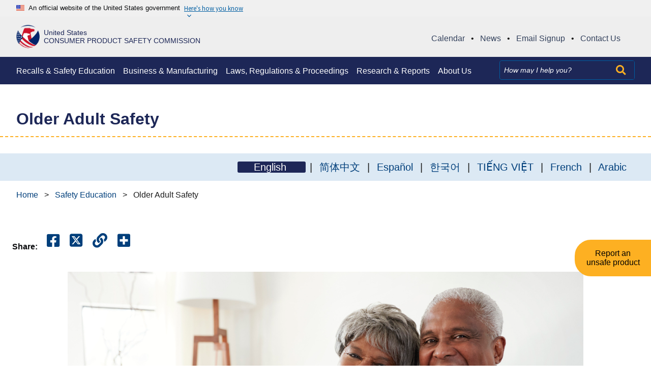

--- FILE ---
content_type: text/html; charset=UTF-8
request_url: https://www.cpsc.gov/Safety-Education/Safety-Education-Centers/Older-Adult-Safety
body_size: 15369
content:
<!DOCTYPE html>


<html lang="en" dir="ltr" prefix="content: http://purl.org/rss/1.0/modules/content/  dc: http://purl.org/dc/terms/  foaf: http://xmlns.com/foaf/0.1/  og: http://ogp.me/ns#  rdfs: http://www.w3.org/2000/01/rdf-schema#  schema: http://schema.org/  sioc: http://rdfs.org/sioc/ns#  sioct: http://rdfs.org/sioc/types#  skos: http://www.w3.org/2004/02/skos/core#  xsd: http://www.w3.org/2001/XMLSchema# ">
<head>
  <meta charset="utf-8" />
<script async src="https://www.googletagmanager.com/gtag/js?id=G-55LVJ78J3V"></script>
<script>window.dataLayer = window.dataLayer || [];function gtag(){dataLayer.push(arguments)};gtag("js", new Date());gtag("set", "developer_id.dMDhkMT", true);(function(w,d,s,l,i){w[l]=w[l]||[];w[l].push({'gtm.start':
new Date().getTime(),event:'gtm.js'});var f=d.getElementsByTagName(s)[0],
j=d.createElement(s),dl=l!='dataLayer'?'&l='+l:'';j.async=true;j.src=
'https://www.googletagmanager.com/gtm.js?id='+i+dl;f.parentNode.insertBefore(j,f);
})(window,document,'script','dataLayer','GTM-T559BS6V');gtag("config", "G-55LVJ78J3V", {"groups":"default","page_placeholder":"PLACEHOLDER_page_location","allow_ad_personalization_signals":false});gtag("config", "G-XM65T6P0GR", {"groups":"default","page_placeholder":"PLACEHOLDER_page_location","allow_ad_personalization_signals":false});</script>
<link rel="canonical" href="https://www.cpsc.gov/Safety-Education/Safety-Education-Centers/Older-Adult-Safety" />
<link rel="shortlink" href="https://www.cpsc.gov/node/45870" />
<link rel="image_src" href="https://www.cpsc.gov/s3fs-public/2022-10/Default_SocialLink_RingLogo.png" />
<meta property="og:site_name" content="U.S. Consumer Product Safety Commission" />
<meta property="og:type" content="article" />
<meta property="og:url" content="https://www.cpsc.gov/Safety-Education/Safety-Education-Centers/Older-Adult-Safety" />
<meta property="og:title" content="Older Adult Safety" />
<meta property="og:image" content="https://www.cpsc.gov/s3fs-public/2022-10/Default_SocialLink_RingLogo.png" />
<meta name="twitter:image" content="https://www.cpsc.gov/s3fs-public/2022-10/Default_SocialLink_RingLogo.png" />
<meta name="Generator" content="Drupal 10 (https://www.drupal.org)" />
<meta name="MobileOptimized" content="width" />
<meta name="HandheldFriendly" content="true" />
<meta name="viewport" content="width=device-width, initial-scale=1.0" />
<link rel="icon" href="/s3fs-public/favicon_cpsc.ico" type="image/vnd.microsoft.icon" />
<link rel="alternate" hreflang="zh-hans" href="https://www.cpsc.gov/zh-CN/Safety-Education/Safety-Education-Centers/%E8%80%81%E4%BA%BA%E5%AE%89%E5%85%A8%E4%BF%A1%E6%81%AF%E4%B8%AD%E5%BF%83" />
<link rel="alternate" hreflang="en" href="https://www.cpsc.gov/Safety-Education/Safety-Education-Centers/Older-Adult-Safety" />
<link rel="alternate" hreflang="es" href="https://www.cpsc.gov/es/Safety-Education/Safety-Education-Centers/Older-Adult-Safety" />
<link rel="alternate" hreflang="ko" href="https://www.cpsc.gov/ko/Safety-Education/Safety-Education-Centers/%EB%85%B8%EC%9D%B8-%EC%95%88%EC%A0%84-%EC%A0%95%EB%B3%B4-%EC%84%BC%ED%84%B0" />
<link rel="alternate" hreflang="vi" href="https://www.cpsc.gov/vi-VN/Safety-Education/Safety-Education-Centers/Trung-t%C3%A2m-th%C3%B4ng-tin-v%E1%BB%81-an-to%C3%A0n-cho-ng%C6%B0%E1%BB%9Di-cao-tu%E1%BB%95i" />
<link rel="alternate" hreflang="fr" href="https://www.cpsc.gov/fr/Safety-Education/Safety-Education-Centers/Centre-d%E2%80%99information-pour-la-s%C3%A9curit%C3%A9-des-seniors" />
<link rel="alternate" hreflang="ar" href="https://www.cpsc.gov/ar/Safety-Education/Safety-Education-Centers/%D9%85%D8%B1%D9%83%D8%B2-%D9%85%D8%B9%D9%84%D9%88%D9%85%D8%A7%D8%AA-%D8%A7%D9%84%D8%B3%D9%84%D8%A7%D9%85%D8%A9-%D9%84%D9%83%D8%A8%D8%A7%D8%B1-%D8%A7%D9%84%D8%B3%D9%86" />
<script>window.a2a_config=window.a2a_config||{};a2a_config.callbacks=[];a2a_config.overlays=[];a2a_config.templates={};</script>

  <title>Older Adult Safety | CPSC.gov</title>
  <link rel="stylesheet" media="all" href="/core/modules/system/css/components/align.module.css?t96abe" />
<link rel="stylesheet" media="all" href="/core/modules/system/css/components/fieldgroup.module.css?t96abe" />
<link rel="stylesheet" media="all" href="/core/modules/system/css/components/container-inline.module.css?t96abe" />
<link rel="stylesheet" media="all" href="/core/modules/system/css/components/clearfix.module.css?t96abe" />
<link rel="stylesheet" media="all" href="/core/modules/system/css/components/details.module.css?t96abe" />
<link rel="stylesheet" media="all" href="/core/modules/system/css/components/hidden.module.css?t96abe" />
<link rel="stylesheet" media="all" href="/core/modules/system/css/components/item-list.module.css?t96abe" />
<link rel="stylesheet" media="all" href="/core/modules/system/css/components/js.module.css?t96abe" />
<link rel="stylesheet" media="all" href="/core/modules/system/css/components/nowrap.module.css?t96abe" />
<link rel="stylesheet" media="all" href="/core/modules/system/css/components/position-container.module.css?t96abe" />
<link rel="stylesheet" media="all" href="/core/modules/system/css/components/reset-appearance.module.css?t96abe" />
<link rel="stylesheet" media="all" href="/core/modules/system/css/components/resize.module.css?t96abe" />
<link rel="stylesheet" media="all" href="/core/modules/system/css/components/system-status-counter.css?t96abe" />
<link rel="stylesheet" media="all" href="/core/modules/system/css/components/system-status-report-counters.css?t96abe" />
<link rel="stylesheet" media="all" href="/core/modules/system/css/components/system-status-report-general-info.css?t96abe" />
<link rel="stylesheet" media="all" href="/core/modules/system/css/components/tablesort.module.css?t96abe" />
<link rel="stylesheet" media="all" href="/modules/contrib/jquery_ui/assets/vendor/jquery.ui/themes/base/core.css?t96abe" />
<link rel="stylesheet" media="all" href="/modules/contrib/jquery_ui/assets/vendor/jquery.ui/themes/base/controlgroup.css?t96abe" />
<link rel="stylesheet" media="all" href="/modules/contrib/jquery_ui/assets/vendor/jquery.ui/themes/base/checkboxradio.css?t96abe" />
<link rel="stylesheet" media="all" href="/modules/contrib/jquery_ui/assets/vendor/jquery.ui/themes/base/button.css?t96abe" />
<link rel="stylesheet" media="all" href="/modules/contrib/jquery_ui/assets/vendor/jquery.ui/themes/base/draggable.css?t96abe" />
<link rel="stylesheet" media="all" href="/modules/contrib/jquery_ui/assets/vendor/jquery.ui/themes/base/resizable.css?t96abe" />
<link rel="stylesheet" media="all" href="/modules/contrib/jquery_ui/assets/vendor/jquery.ui/themes/base/dialog.css?t96abe" />
<link rel="stylesheet" media="all" href="/core/modules/views/css/views.module.css?t96abe" />
<link rel="stylesheet" media="all" href="/modules/contrib/addtoany/css/addtoany.css?t96abe" />
<link rel="stylesheet" media="all" href="/modules/contrib/back_to_top/css/back_to_top.css?t96abe" />
<link rel="stylesheet" media="all" href="/sites/default/libraries/fontawesome/css/all.min.css?t96abe" />
<link rel="stylesheet" media="all" href="/sites/default/libraries/fontawesome/css/v4-shims.min.css?t96abe" />
<link rel="stylesheet" media="all" href="/modules/contrib/jquery_ui/assets/vendor/jquery.ui/themes/base/theme.css?t96abe" />
<link rel="stylesheet" media="all" href="/modules/contrib/paragraphs/css/paragraphs.unpublished.css?t96abe" />
<link rel="stylesheet" media="all" href="https://cdn.jsdelivr.net/npm/@uswds/uswds@3.4.1/dist/css/uswds.min.css" />
<link rel="stylesheet" media="all" href="/sites/default/themes/cpsc/assets/css/style.css?t96abe" />
<link rel="stylesheet" media="all" href="/sites/default/themes/cpsc/assets/css/video-js.8.23.4.css?t96abe" />

  
</head>
<body class="page-node-type-safety-education-center">
<!-- Google Tag Manager (noscript) -->
<noscript><iframe src="https://www.googletagmanager.com/ns.html?id=GTM-T559BS6V"
height="0" width="0" style="display:none;visibility:hidden"></iframe></noscript>
<!-- End Google Tag Manager (noscript) -->
<a href="#main-content" tabindex="0" class="skip-to-content-link">
  Skip to main content
</a>

  <div class="dialog-off-canvas-main-canvas" data-off-canvas-main-canvas>
    <section id="usa-banner-gov-top" class="usa-banner" aria-label="Official website of the United States government">
  <div class="grid-container">
  <div class="usa-banner">
    <div class="usa-accordion">
      <header class="usa-banner__header">
        <div class="usa-banner__inner">
          <div class="grid-col-auto">
            <img class="usa-banner__header-flag" aria-hidden="true" src="https://cdn.jsdelivr.net/npm/@uswds/uswds@3.4.1/dist/img/us_flag_small.png" alt="">
          </div>
          <div class="grid-col-fill tablet:grid-col-auto" aria-hidden="true">
            <p class="usa-banner__header-text" style="margin-bottom: 0;">An official website of the United States government</p>
            <p class="usa-banner__header-action" aria-hidden="true">Here's how you know</p>
          </div>
          <button type="button" class="usa-accordion__button usa-banner__button" aria-expanded="false" aria-controls="gov-banner">
            <span class="usa-banner__button-text">Here's how you know</span>
          </button>
        </div>
      </header>
      <div class="usa-banner__content usa-accordion__content" id="gov-banner" hidden="">
        <div class="grid-row grid-gap-lg">
          <div class="usa-banner__guidance tablet:grid-col-6">
            <img class="usa-banner__icon usa-media-block__img" src="https://cdn.jsdelivr.net/npm/@uswds/uswds@3.4.1/dist/img/icon-dot-gov.svg" alt="Dot gov">
            <div class="usa-media-block__body">
              <p>
                <strong>Official websites use .gov</strong>
                <br>
                A <strong>.gov</strong> website belongs to an official government organization in the United States.
              </p>
            </div>
          </div>
          <div class="usa-banner__guidance tablet:grid-col-6">
            <img class="usa-banner__icon usa-media-block__img" src="https://cdn.jsdelivr.net/npm/@uswds/uswds@3.4.1/dist/img/icon-https.svg" alt="Https">
            <div class="usa-media-block__body">
              <p>
                <strong>Secure .gov websites use HTTPS</strong>
                <br>
                A <strong>lock</strong> (   <span class="icon-lock">
    <svg xmlns="http://www.w3.org/2000/svg" width="52" height="64" viewBox="0 0 52 64" class="usa-banner__lock-image" role="img" aria-labelledby="banner-lock-description" focusable="false">
      <title id="banner-lock-title">Lock</title>
      <desc id="banner-lock-description">Locked padlock</desc>
      <path fill="#000000" fill-rule="evenodd" d="M26 0c10.493 0 19 8.507 19 19v9h3a4 4 0 0 1 4 4v28a4 4 0 0 1-4 4H4a4 4 0 0 1-4-4V32a4 4 0 0 1 4-4h3v-9C7 8.507 15.507 0 26 0zm0 8c-5.979 0-10.843 4.77-10.996 10.712L15 19v9h22v-9c0-6.075-4.925-11-11-11z"/>
    </svg>
  </span>
 ) or <strong>https://</strong> means you’ve safely connected to the .gov website. Share sensitive information only on official, secure websites.
              </p>
            </div>
          </div>
        </div>
      </div>
    </div>
  </div>
</div>
</section>
<header class="usa-header usa-header--basic" id="header" role="banner">


  <div class="cpsc-header">
    <div class="grid-container">
      <div class="grid-row cpsc-header-row">
        <div class="cpsc-seal grid-col-9 desktop:grid-col-5">
                  <a href="/" title="CPSC Home">
                    <div class="seal-container">
              <div class="logo-img">
                <img src="/sites/default/themes/cpsc/assets/images/cpsc_logo.png" alt="CPSC logo">
              </div>
              <div class="logo-title">
                                  <div class="logo-line-one">United States</div>
                  <div class="logo-line-two">Consumer Product Safety Commission</div>
                              </div>
            </div>
          </a>
        </div>
        <div class="gl-quick-links-container grid-col-12 desktop:grid-col-7">
          <div id="block-globalquicklinks" class="block block-block-content block-block-content97546c3a-c36a-4f5c-8bdf-5581c2731fbc">
  
    
      
            <div class="padding-y-1"><div class="global-quick-links"><ul><li><a href="/Newsroom/Public-Calendar" title="Calendar"><span>Calendar</span></a><span>•</span></li><li><a href="/Newsroom/News-Releases" title="News"><span>News</span></a><span>•</span></li><li><a href="/Newsroom/Subscribe" title="Email Signup"><span>Email Signup</span></a><span>•</span></li><li><a href="/About-CPSC/Contact-Information" title="Contact Us"><span>Contact Us</span></a></li></ul></div></div>
      
  </div>

        </div>
        <div class="cpsc-menu-toggle grid-col">
          <div class="region region-header" role="banner">

    <div class="usa-logo site-logo" id="logo">

  <em class="usa-logo__text">
  
  
    </em>

</div>

<button class="usa-menu-btn">
  <div>Menu</div>
  <div><i class="fas fa-bars"></i></div>
</button>

  
</div>

        </div>
      </div>
    </div>
    
</div>


<div class="primary-nav-container">
  <div class="grid-container header-container">
    <div class="grid-row primary_navigation">
      <nav class="usa-nav" role="navigation" aria-label="Main navigation">

        
        
        
                  <div id="block-globalquicklinks-2" class="block block-block-content block-block-content97546c3a-c36a-4f5c-8bdf-5581c2731fbc">
  
    
      
            <div class="padding-y-1"><div class="global-quick-links"><ul><li><a href="/Newsroom/Public-Calendar" title="Calendar"><span>Calendar</span></a><span>•</span></li><li><a href="/Newsroom/News-Releases" title="News"><span>News</span></a><span>•</span></li><li><a href="/Newsroom/Subscribe" title="Email Signup"><span>Email Signup</span></a><span>•</span></li><li><a href="/About-CPSC/Contact-Information" title="Contact Us"><span>Contact Us</span></a></li></ul></div></div>
      
  </div>
  
  
          <ul class="grid-row usa-nav__primary usa-accordion">
            
    
              <li class="usa-nav__primary-item">
                
              <button class="usa-accordion__button usa-nav__link " aria-expanded="false" aria-controls="basic-nav-section-1">
          <span>Recalls &amp; Safety Education</span>
        </button>
      
                
  
          <ul id="basic-nav-section-1" class="usa-nav__submenu" hidden="">

          
    
              <li class="usa-nav__submenu-item">
                
      
                      <a href="/Recalls">
          <span>Recalls &amp; Product Safety Warnings</span>
        </a>
              
              </li>
      
    
              <li class="usa-nav__submenu-item">
                
      
                      <a href="/Safety-Education">
          <span>Safety Education</span>
        </a>
              
              </li>
      
    
              <li class="usa-nav__submenu-item">
                
      
                      <a href="/Safety-Education/Neighborhood-Safety-Network">
          <span>Neighborhood Safety Network</span>
        </a>
              
              </li>
      
    
              <li class="usa-nav__submenu-item">
                
      
                      <a href="/Safety-Education/Community-Outreach-Resource-Center">
          <span>Community Outreach Center</span>
        </a>
              
              </li>
      
    
              <li class="usa-nav__submenu-item">
                
      
                      <a href="/Data">
          <span>Recall App</span>
        </a>
              
              </li>
      
    
              <li class="usa-nav__submenu-item">
                
      
                      <a href="https://www.cpsc.gov/Newsroom/Multimedia">
          <span>Multimedia</span>
        </a>
              
              </li>
      
    
          </ul>
    
  

      
              </li>
      
    
              <li class="usa-nav__primary-item">
                
              <button class="usa-accordion__button usa-nav__link " aria-expanded="false" aria-controls="basic-nav-section-2">
          <span>Business &amp; Manufacturing </span>
        </button>
      
                
  
          <ul id="basic-nav-section-2" class="usa-nav__submenu" hidden="">

          
    
              <li class="usa-nav__submenu-item">
                
      
                      <a href="/Business--Manufacturing">
          <span>Business &amp; Manufacturing Resources</span>
        </a>
              
              </li>
      
    
              <li class="usa-nav__submenu-item">
                
      
                      <a href="/Business--Manufacturing/Testing-Certification">
          <span>Testing &amp; Certification</span>
        </a>
              
              </li>
      
    
              <li class="usa-nav__submenu-item">
                
      
                      <a href="/Business--Manufacturing/Regulatory-Robot/Safer-Products-Start-Here">
          <span>Regulatory Robot</span>
        </a>
              
              </li>
      
    
              <li class="usa-nav__submenu-item">
                
      
                      <a href="/Business--Manufacturing/Recall-Guidance">
          <span>Recall Guidance</span>
        </a>
              
              </li>
      
    
              <li class="usa-nav__submenu-item">
                
      
                      <a href="/Business--Manufacturing/Small-Business-Resources">
          <span>Small Business Assistance</span>
        </a>
              
              </li>
      
    
              <li class="usa-nav__submenu-item">
                
      
                      <a href="/Imports">
          <span>Import Resources</span>
        </a>
              
              </li>
      
    
              <li class="usa-nav__submenu-item">
                
      
                      <a href="/Business--Manufacturing/International">
          <span>International</span>
        </a>
              
              </li>
      
    
              <li class="usa-nav__submenu-item">
                
      
                      <a href="/Business--Manufacturing/open-gov">
          <span>Open Government</span>
        </a>
              
              </li>
      
    
              <li class="usa-nav__submenu-item">
                
      
                      <a href="/Data">
          <span>CPSC Data</span>
        </a>
              
              </li>
      
    
              <li class="usa-nav__submenu-item">
                
      
                      <a href="/Recalls/CPSC-Recalls-Application-Program-Interface-API-Information">
          <span>Recall API</span>
        </a>
              
              </li>
      
    
              <li class="usa-nav__submenu-item">
                
      
                      <a href="/Business--Manufacturing/section-6b-information-disclosure">
          <span>Section 6(b) Information Disclosure</span>
        </a>
              
              </li>
      
    
          </ul>
    
  

      
              </li>
      
    
              <li class="usa-nav__primary-item">
                
              <button class="usa-accordion__button usa-nav__link " aria-expanded="false" aria-controls="basic-nav-section-3">
          <span>Laws, Regulations &amp; Proceedings</span>
        </button>
      
                
  
          <ul id="basic-nav-section-3" class="usa-nav__submenu" hidden="">

          
    
              <li class="usa-nav__submenu-item">
                
      
                      <a href="/Regulations-Laws--Standards">
          <span>Regulations, Laws &amp; Standards</span>
        </a>
              
              </li>
      
    
              <li class="usa-nav__submenu-item">
                
      
                      <a href="/Regulations-Laws--Standards/Statutes">
          <span>Statutes</span>
        </a>
              
              </li>
      
    
              <li class="usa-nav__submenu-item">
                
      
                      <a href="/Regulations-Laws--Standards/Voluntary-Standards">
          <span>Voluntary Standards</span>
        </a>
              
              </li>
      
    
              <li class="usa-nav__submenu-item">
                
      
                      <a href="/About-CPSC/Office-of-Legislative-Affairs">
          <span>Legislative Affairs</span>
        </a>
              
              </li>
      
    
              <li class="usa-nav__submenu-item">
                
      
                      <a href="/Recalls/violations">
          <span>Notices of Violations</span>
        </a>
              
              </li>
      
    
              <li class="usa-nav__submenu-item">
                
      
                      <a href="/Regulations-Laws--Standards/Rulemaking">
          <span>Rulemaking</span>
        </a>
              
              </li>
      
    
              <li class="usa-nav__submenu-item">
                
      
                      <a href="/Recalls/Recall-Lawsuits-Adjudicative-Proceedings">
          <span>Adjudicative Proceedings</span>
        </a>
              
              </li>
      
    
              <li class="usa-nav__submenu-item">
                
      
                      <a href="https://www.cpsc.gov/Stateag">
          <span>CPSA State Attorney General Enforcement</span>
        </a>
              
              </li>
      
    
          </ul>
    
  

      
              </li>
      
    
              <li class="usa-nav__primary-item">
                
              <button class="usa-accordion__button usa-nav__link " aria-expanded="false" aria-controls="basic-nav-section-4">
          <span>Research &amp; Reports</span>
        </button>
      
                
  
          <ul id="basic-nav-section-4" class="usa-nav__submenu" hidden="">

          
    
              <li class="usa-nav__submenu-item">
                
      
                      <a href="/research-and-reports-overview">
          <span>Research and Reports Overview</span>
        </a>
              
              </li>
      
    
              <li class="usa-nav__submenu-item">
                
      
                      <a href="/About-CPSC/Agency-Reports">
          <span>Agency Reports</span>
        </a>
              
              </li>
      
    
              <li class="usa-nav__submenu-item">
                
      
                      <a href="/Research--Statistics/Clearinghouse-Online-Query-Tool">
          <span>Clearinghouse Online Query Tool</span>
        </a>
              
              </li>
      
    
              <li class="usa-nav__submenu-item">
                
      
                      <a href="/Research--Statistics/NEISS-Injury-Data">
          <span>NEISS Injury Statistics</span>
        </a>
              
              </li>
      
    
              <li class="usa-nav__submenu-item">
                
      
                      <a href="/Hazard-and-Injury-Data-Systems-National-Electronic-Injury-Surveillance-System-NEISS">
          <span>Join NEISS</span>
        </a>
              
              </li>
      
    
          </ul>
    
  

      
              </li>
      
    
              <li class="usa-nav__primary-item">
                
              <button class="usa-accordion__button usa-nav__link " aria-expanded="false" aria-controls="basic-nav-section-5">
          <span>About Us</span>
        </button>
      
                
  
          <ul id="basic-nav-section-5" class="usa-nav__submenu" hidden="">

          
    
              <li class="usa-nav__submenu-item">
                
      
                      <a href="/About-CPSC">
          <span>About CPSC</span>
        </a>
              
              </li>
      
    
              <li class="usa-nav__submenu-item">
                
      
                      <a href="/About-CPSC/Chairman/Peter-A-Feldman">
          <span>Acting Chairman</span>
        </a>
              
              </li>
      
    
              <li class="usa-nav__submenu-item">
                
      
                      <a href="/About-CPSC/Commissioners">
          <span>Commissioners</span>
        </a>
              
              </li>
      
    
              <li class="usa-nav__submenu-item">
                
      
                      <a href="https://oig.cpsc.gov/">
          <span>Office of Inspector General</span>
        </a>
              
              </li>
      
    
              <li class="usa-nav__submenu-item">
                
      
                      <a href="/About-CPSC/Office-Of-Equal-Employment-Opportunity-and-Employee-Engagement">
          <span>Office of Equal Employment Opportunity</span>
        </a>
              
              </li>
      
    
              <li class="usa-nav__submenu-item">
                
      
                      <a href="/About-CPSC/Office-Of-Communications">
          <span>Office of Communications</span>
        </a>
              
              </li>
      
    
              <li class="usa-nav__submenu-item">
                
      
                      <a href="/Office-of-the-Secretary">
          <span>Office of the Secretary</span>
        </a>
              
              </li>
      
    
              <li class="usa-nav__submenu-item">
                
      
                      <a href="/Newsroom/FOIA">
          <span>Freedom of Information Act</span>
        </a>
              
              </li>
      
    
              <li class="usa-nav__submenu-item">
                
      
                      <a href="/About-CPSC/Job">
          <span>Employment Information</span>
        </a>
              
              </li>
      
    
              <li class="usa-nav__submenu-item">
                
      
                      <a href="/Research--Statistics/Consumer-Surveys">
          <span>Consumer Opinion Surveys</span>
        </a>
              
              </li>
      
    
              <li class="usa-nav__submenu-item">
                
      
                      <a href="/About-CPSC/Division-of-Field-Operations">
          <span>Division of Field Operations</span>
        </a>
              
              </li>
      
    
              <li class="usa-nav__submenu-item">
                
      
                      <a href="/archivepage">
          <span>Archive</span>
        </a>
              
              </li>
      
    
              <li class="usa-nav__submenu-item">
                
      
                      <a href="/About-CPSC/Contact-Information">
          <span>Contact Us</span>
        </a>
              
              </li>
      
    
          </ul>
    
  

      
              </li>
      
    
          </ul>
    
  



<div id="block-searchsolrblock" class="block block-block-content block-block-contentee8ec163-baa2-4b51-b956-9d8b1004ffbd">
  
    
      
            <div class="padding-y-1"><form accept-charset="UTF-8" action="/search" class="grid-col-auto usa-search usa-search--small" id="search-block-form" method="get">
<div role="search"><label class="usa-sr-only" for="extended-search-field-small">Search</label><input class="usa-input" id="extended-search-field-small" name="search_api_fulltext" placeholder="How may I help you?" type="search" /><button class="usa-button-search" type="submit"><i class="fas fa-search">&nbsp;</i><span class="usa-sr-only">Search</span></button></div>
</form>
</div>
      
  </div>


        
        
        
              </nav>
    </div>
  </div>
</div>
</div>

</header>

  <div class="grid-container">
  <div data-drupal-messages-fallback class="hidden"></div>


  </div>

<main class="main-content usa-layout-docs usa-section " role="main" id="main-content">
  <a id="main-content-section" tabindex="0"></a>      

  <h1 class="margin-0 page-title">
    <div class="grid-container">
<span>Older Adult Safety</span>
</div>
  </h1>



<div id="block-translationsindicator" class="block block-language-indicators">
  
    
        <ul class="language_indicators" id="languageindicators_container">
                  <li class="tree-item" id="en">
          <span class="active_language">
            English
          </span>
        </li>
                        <li class="tree-item" id="zh-hans">
          <a href="/zh-CN/Safety-Education/Safety-Education-Centers/%E8%80%81%E4%BA%BA%E5%AE%89%E5%85%A8%E4%BF%A1%E6%81%AF%E4%B8%AD%E5%BF%83" title="View this page in 简体中文">简体中文</a>
        </li>
                        <li class="tree-item" id="es">
          <a href="/es/Safety-Education/Safety-Education-Centers/Older-Adult-Safety" title="View this page in Español">Español</a>
        </li>
                        <li class="tree-item" id="ko">
          <a href="/ko/Safety-Education/Safety-Education-Centers/%EB%85%B8%EC%9D%B8-%EC%95%88%EC%A0%84-%EC%A0%95%EB%B3%B4-%EC%84%BC%ED%84%B0" title="View this page in 한국어">한국어</a>
        </li>
                        <li class="tree-item" id="vi">
          <a href="/vi-VN/Safety-Education/Safety-Education-Centers/Trung-t%C3%A2m-th%C3%B4ng-tin-v%E1%BB%81-an-to%C3%A0n-cho-ng%C6%B0%E1%BB%9Di-cao-tu%E1%BB%95i" title="View this page in TIẾNG VIỆT">TIẾNG VIỆT</a>
        </li>
                        <li class="tree-item" id="fr">
          <a href="/fr/Safety-Education/Safety-Education-Centers/Centre-d%E2%80%99information-pour-la-s%C3%A9curit%C3%A9-des-seniors" title="View this page in French">French</a>
        </li>
                        <li class="tree-item" id="ar">
          <a href="/ar/Safety-Education/Safety-Education-Centers/%D9%85%D8%B1%D9%83%D8%B2-%D9%85%D8%B9%D9%84%D9%88%D9%85%D8%A7%D8%AA-%D8%A7%D9%84%D8%B3%D9%84%D8%A7%D9%85%D8%A9-%D9%84%D9%83%D8%A8%D8%A7%D8%B1-%D8%A7%D9%84%D8%B3%D9%86" title="View this page in Arabic">Arabic</a>
        </li>
            </ul>

  </div>
<div id="block-cpsc-content" class="block block-system block-system-main-block">
  
    
      <article data-history-node-id="45870" about="/Safety-Education/Safety-Education-Centers/Older-Adult-Safety">
  <div class="grid-container">
  <div class="safety-education-breadcrumb">
      <a href="/">Home</a><span class="breadcrumb-separator"> > </span><a href="/Safety-Education">Safety Education</a><span class="breadcrumb-separator"> > </span><span class="breadcrumb-current-page">
<span>Older Adult Safety</span>
</span>
  </div>
  <div class="grid-row">
    <div class="multimedia-node__share-this">
      <ul class="share-this-widget a2a_kit a2a_kit_size_32 a2a_default_style multimedia-section__share-links" data-a2a-url="https://www.cpsc.gov/Safety-Education/Safety-Education-Centers/Older-Adult-Safety" data-a2a-title="">
  <li>
  <li>
    <h4>Share:</h4>
  </li>
  </li>
  <li>
    <a class="a2a_button_facebook" title="Share it on Facebook">
      <i class="fab fa-facebook-square"></i>
      <span class="usa-sr-only">Share it on Facebook</span>
    </a>
  </li>
  <li>
    <a class="a2a_button_twitter" title="Share it on Twitter">
      <i class="fa-brands fa-square-x-twitter"></i>
      <span class="usa-sr-only">Share it on Twitter</span>
    </a>
  </li>
  <li>
    <a class="a2a_button_copy_link" title="Copy link and share">
      <i class="fa fa-link"></i>
      <span class="usa-sr-only">Copy Link</span>
    </a>
  </li>
  <li>
    <a class="a2a_dd" href="https://www.addtoany.com/share">
      <i class="fa fa-plus-square"></i>
      <span class="usa-sr-only">Copy link</span>
    </a>
  </li>
</ul>
    </div>
  </div>
  <div class="safety-education-node">
    
    <div class="grid-row">
      <div class="safety-education-node__image">
        <div class="grid-col-10 grid-offset-1">
          
            <div class="padding-y-1">  <img loading="lazy" src="/s3fs-public/iStock-992097100.jpg" width="1254" height="836" alt="Elderly African American couple sitting on living room couch, smiling" typeof="foaf:Image" />

</div>
      
        </div>
      </div>
    </div>

    <div class="grid-row">
      <div class="safety-education-node__info">
        
        
            <div class="padding-y-1"><p>It is important for older consumers to understand and take precautions against the risks associated with consumer products and activities performed during their daily lives. Hundreds of thousands of seniors age 65 and older are treated in hospital emergency rooms each year due to injuries associated with consumer products. Falls are the leading cause of both deaths and injuries in this age group. Fires are another top cause of deaths among seniors.</p><p>Although many injuries to seniors result from hazards that are easy to overlook, there is an easy fix. By spotting hazards and taking simple steps to correct them, you can prevent injuries to yourself or visitors to your home.</p><div class="grid-row"><div class="safety-education-tips-container"><p><strong>To prevent falls:</strong></p><ul><li>Make sure stairs and other areas in the home are well lighted.</li><li>Install handrails, and remove tripping hazards, like area rugs.</li></ul><p><strong>To address the risk of fires:</strong></p><ul><li>Use carbon monoxide and smoke alarms.</li><li>Install a smoke alarm in every bedroom, outside every sleeping area, and on every floor of the home.</li><li>Install a carbon monoxide alarm outside of sleeping areas.</li><li>Carefully use and maintain space heaters, fireplaces and all fuel-burning appliances.&nbsp;</li></ul></div></div><h4><strong>Watch CPSC’s latest PSA: </strong>Older Adult Safety Video "Name That Fall!"</h4><p><iframe allow="accelerometer; autoplay; clipboard-write; encrypted-media; gyroscope; picture-in-picture" allowfullscreen="" frameborder="0" height="315" src="https://www.youtube.com/embed/iulBZjp7-4Y" title="YouTube video player" alt="PSA video thumbnail Older Adult Safety &apos;Name That Fall!&apos;" width="560"></iframe></p><p>&nbsp;</p></div>
      
      </div>
    </div>

    <div class="grid-row">
      <div class="safety-education-node__topic">
        
      </div>
    </div>

    <div class="grid-row">
      <div class="safety-education-node__recalls-list">
        <div class="views-element-container"><div class="js-view-dom-id-55e2637b565ae9b9e9fc60360af8ae7dc731627e3d994572f3590c8ba147066e views-html grid-container">

      <header>
      <h2>Related Recalls</h2>
    </header>
  
  
  

  <div class="grid-row grid-gap">
    <div class="tablet:grid-col-4">
    <div class="recall--wrapper">	<div class="recall-image-container">
<img src="/s3fs-public/styles/safety_posters_400x255/public/yolaah-1.jpg?VersionId=h6bPF38eGF7y.JOVQGu4B3qITXFj7syx&amp;amp;itok=SbCqAlVg"></div>
<a class="recall-title" href="/Recalls/2026/YOLAAH-Adult-Portable-Bed-Rails-Recalled-Due-to-Risk-of-Serious-Injury-or-Death-from-Entrapment-and-Asphyxiation-Hazards-Violate-Mandatory-Standard-for-Adult-Portable-Bed-Rails">YOLAAH Adult Portable Bed Rails Recalled Due to Risk of Serious Injury or Death from Entrapment and Asphyxiation Hazards; Violate Mandatory Standard for Adult Portable Bed Rails </a></div>
  </div>
    <div class="tablet:grid-col-4">
    <div class="recall--wrapper">	<div class="recall-image-container">
<img src="/s3fs-public/styles/safety_posters_400x255/public/rattan-1.jpg?VersionId=LnjGmOzqMGTgiyB7PMg7uoTujY1ZIQZD&amp;amp;itok=SKFPY_Kj"></div>
<a class="recall-title" href="/Recalls/2026/Rattan-6-Drawer-Dressers-Recalled-Due-to-Risk-of-Serious-Injury-or-Death-from-Tip-Over-and-Entrapment-Violate-Mandatory-Standard-for-Clothing-Storage-Units-Sold-on-Amazon-by-Rattan">Rattan 6-Drawer Dressers Recalled Due to Risk of Serious Injury or Death from Tip-Over and Entrapment; Violate Mandatory Standard for Clothing Storage Units; Sold on Amazon by Rattan </a></div>
  </div>
    <div class="tablet:grid-col-4">
    <div class="recall--wrapper">	<div class="recall-image-container">
<img src="/s3fs-public/styles/safety_posters_400x255/public/oz-trail-1.jpg?VersionId=CKH7kse.C4gEqJntpH5CXapePfPANcuO&amp;amp;itok=BUuimswP"></div>
<a class="recall-title" href="/Recalls/2026/Ozark-Trail-Tabletop-1-Burner-Butane-Camping-Stoves-Recalled-Due-to-Serious-Burn-and-Fire-Hazards-Imported-and-Sold-by-Walmart-Manufactured-by-China-Window-Industry-Co">Ozark Trail Tabletop 1-Burner Butane Camping Stoves Recalled Due to Serious Burn and Fire Hazards; Imported and Sold by Walmart; Manufactured by China Window Industry Co.</a></div>
  </div>
  </div>

    

  
  

      <footer>
      <a class="link__view-all" href="/Recalls">View All Recalls</a>
    </footer>
  
  
</div>
</div>

              </div>
    </div>

    <div class="grid-row">
      <div class="safety-education-node__recalls-list">
        <div class="views-element-container"><div class="js-view-dom-id-5c5aab04c80b5bf2ddbbf919db0cee8b90cb7e871b1970453062f85d7e812aab views-html grid-container">

      <header>
      <h2>Related Product Safety Warnings</h2>
    </header>
  
  
  

  <div class="grid-row grid-gap">
    <div class="tablet:grid-col-4">
    <div class="recall--wrapper">	<div class="recall-image-container">
<img src="/s3fs-public/styles/safety_posters_400x255/public/HALOBoltACDC58830PortableChargerTopAccessories.png?VersionId=CeulcE5kVqXXpXZXRfs4X5b36dvaW0eT&amp;amp;itok=IWbujL0L"></div>
<a class="recall-title" href="/Warnings/2026/CPSC-Warns-Consumers-to-Stop-Using-HALO-Bolt-ACDC-58830-Portable-Chargers-Due-to-Risk-of-Serious-Injury-or-Death-from-Fire-and-Burns">CPSC Warns Consumers to Stop Using HALO Bolt ACDC 58830 Portable Chargers Due to Risk of Serious Injury or Death from Fire and Burns</a></div>
  </div>
    <div class="tablet:grid-col-4">
    <div class="recall--wrapper">	<div class="recall-image-container">
<img src="/s3fs-public/styles/safety_posters_400x255/public/elitespace.png?VersionId=cUICiMIkUsIp7X1NWVXyjkU.zfN59_DT&amp;amp;itok=U6649Cgx"></div>
<a class="recall-title" href="/Warnings/2025/CPSC-Warns-Consumers-to-Immediately-Stop-Using-10-Inch-Elitespace-Hybrid-Mattresses-Due-to-Risk-of-Serious-Injury-or-Death-from-Fire-Violates-Mandatory-Standard-for-Mattresses">CPSC Warns Consumers to Immediately Stop Using 10-Inch Elitespace Hybrid Mattresses Due to Risk of Serious Injury or Death from Fire; Violates Mandatory Standard for Mattresses</a></div>
  </div>
    <div class="tablet:grid-col-4">
    <div class="recall--wrapper">	<div class="recall-image-container">
<img src="/s3fs-public/styles/safety_posters_400x255/public/iHeat-insole-1.png?VersionId=5HpRw7KPPerzDWEkAJb06MUez3Pe917u&amp;amp;itok=HpXWp-5a"></div>
<a class="recall-title" href="/Warnings/2025/CPSC-Warns-Consumers-to-Immediately-Stop-Using-iHeat-Heated-Insoles-Due-to-Risk-of-Serious-Burn-Injury-and-Fire-Hazard-Sold-on-Amazon">CPSC Warns Consumers to Immediately Stop Using iHeat Heated Insoles Due to Risk of Serious Burn Injury and Fire Hazard; Sold on Amazon</a></div>
  </div>
  </div>

    

  
  

      <footer>
      <a class="link__view-all" href="/Recalls?view=psw">View All Product Safety Warnings</a>
    </footer>
  
  
</div>
</div>

      </div>
    </div>

        <div class="grid-row">
      <div class="safety-education-node__safety-resources">
        <h2>Safety Education Resources</h2>
        <div class="grid-row grid-gap">
                  <div class="tablet:grid-col-4">
            <a class="link-node" href="https://www.cpsc.gov/safety-education/safety-guides/furniture-furnishings-and-decorations/adult-bed-rails">Adult Bed Rails</a>
          </div>
                  <div class="tablet:grid-col-4">
            <a class="link-node" href="https://www.cpsc.gov/safety-education/safety-guides/electronics-and-electrical-home-fire/household-extension-cords-can">Household Extension Cords Can Cause Fires</a>
          </div>
                  <div class="tablet:grid-col-4">
            <a class="link-node" href="https://www.cpsc.gov/safety-education/safety-guides/fire/smoke-alarms-0">Smoke Alarms</a>
          </div>
                  <div class="tablet:grid-col-4">
            <a class="link-node" href="https://www.cpsc.gov/safety-education/safety-guides/fire/smoke-alarms-can-save-your-life">Smoke Alarms Can Save Your Life</a>
          </div>
                  <div class="tablet:grid-col-4">
            <a class="link-node" href="https://www.cpsc.gov/safety-education/safety-guides/fire/smoke-alarms-why-where-which">Smoke Alarms: Why, Where, Which?</a>
          </div>
                  <div class="tablet:grid-col-4">
            <a class="link-node" href="https://www.cpsc.gov/safety-education/safety-guides/fuel-lighters-and-fireworks/flammable-liquids">Flammable Liquids</a>
          </div>
                  <div class="tablet:grid-col-4">
            <a class="link-node" href="https://www.cpsc.gov/safety-education/safety-guides/outdoors-and-garden-fuel-lighters-and-fireworks/gas-grills-fact-sheet">Gas Grills Fact Sheet</a>
          </div>
                  <div class="tablet:grid-col-4">
            <a class="link-node" href="https://www.cpsc.gov/safety-education/safety-guides/fuel-lighters-and-fireworks-home/kerosene-heaters">Kerosene Heaters</a>
          </div>
                  <div class="tablet:grid-col-4">
            <a class="link-node" href="https://www.cpsc.gov/safety-education/safety-guides/home-fire/older-brass-connectors-may-be-dangerous">Older Brass Connectors May Be Dangerous</a>
          </div>
                  <div class="tablet:grid-col-4">
            <a class="link-node" href="https://www.cpsc.gov/Safety-Education/Safety-Guides/Home-Fire-Electronics-and-Electrical/Overheated-Clothes-Dryers-Can-Cause-Fires">Overheated Clothes Dryers Can Cause Fires</a>
          </div>
                  <div class="tablet:grid-col-4">
            <a class="link-node" href="https://www.cpsc.gov/Safety-Education/Safety-Guides/Fire-Furniture-Furnishings-and-Decorations/Holiday-Decoration-Safety-Tips">Holiday Decoration Safety Tips</a>
          </div>
                </div>
      </div>
    </div>
    
            <div class="grid-row grid-gap safety-ed-toolkit-node">
            <div class="grid-col-10 grid-offset-1">
      
      
      </div>
    </div>

          <div class="grid-row">
        <div class="safety-education-node__posters">
          <h2>Posters</h2>
          <div class="grid-row grid-gap">
                                        <div id="container51212" class="desktop:grid-col-4">
                                                    <div id="en51212" class="safety-education-node__posters-container posters_en posters51212" data-url="/s3fs-public/Hidden-Hazards-Around-the-Home-for-65plus.png?VersionId=xfQOY0eb3mwTQCT5z4TZu53BRfzfiStN">
                                        <img src="/s3fs-public/Hidden-Hazards-Around-the-Home-for-65plus.png?VersionId=xfQOY0eb3mwTQCT5z4TZu53BRfzfiStN" alt="">
                    <a href="https://www.cpsc.gov/Safety-Education/Safety-Guides/Home-Indoors-General-Information/Hidden-Hazards-Around-the-Home-for-65">Hidden Hazards Around the Home for 65+ </a>
                    <a title="download poster" href="/s3fs-public/Hidden-Hazards-Around-the-Home-for-65plus.png?VersionId=xfQOY0eb3mwTQCT5z4TZu53BRfzfiStN" class="safety-education-node__download-btn" download>
                      <i class="fas fa-download"></i>
                      <span class="usa-sr-only">Download poster</span>
                    </a>
                  </div>
                                                    <div id="es51212" class="safety-education-node__posters-container posters_es posters51212" data-url="/s3fs-public/Hidden-Hazards-Around-the-Home-for-65plusSP.jpg?VersionId=oid.k2owqmF8509594XY1BxhCCRbJ54M">
                                        <img src="/s3fs-public/Hidden-Hazards-Around-the-Home-for-65plusSP.jpg?VersionId=oid.k2owqmF8509594XY1BxhCCRbJ54M" alt="">
                    <a href="https://www.cpsc.gov/Safety-Education/Safety-Guides/Home-Indoors-General-Information/Hidden-Hazards-Around-the-Home-for-65">Peligros en el hogar para personas mayores</a>
                    <a title="download poster" href="/s3fs-public/Hidden-Hazards-Around-the-Home-for-65plusSP.jpg?VersionId=oid.k2owqmF8509594XY1BxhCCRbJ54M" class="safety-education-node__download-btn" download>
                      <i class="fas fa-download"></i>
                      <span class="usa-sr-only">Download poster</span>
                    </a>
                  </div>
                                <div id="posterlanguagecontainer51212" class="safety-education-node__lang-container">
                                      <button class="btn btn-primary button-switch" type="button" data-toggle="collapse" data-target=".posters51212" data-key="51212">
                      es
                    </button>
                                                                                                                                              </div>

              </div>
                                        <div id="container45894" class="desktop:grid-col-4">
                                                    <div id="en45894" class="safety-education-node__posters-container posters_en posters45894" data-url="/s3fs-public/Fire-Prevention-Tips-for-Seniors_Dan.png">
                                        <img src="/s3fs-public/Fire-Prevention-Tips-for-Seniors_Dan.png" alt="">
                    <a href="https://www.cpsc.gov/Safety-Education/Safety-Guides/Fire/Sound-the-Alarm-Fire-Prevention-Tips-for-Seniors">Sound the Alarm! Fire Prevention Tips for Seniors</a>
                    <a title="download poster" href="/s3fs-public/Fire-Prevention-Tips-for-Seniors_Dan.png" class="safety-education-node__download-btn" download>
                      <i class="fas fa-download"></i>
                      <span class="usa-sr-only">Download poster</span>
                    </a>
                  </div>
                                                    <div id="es45894" class="safety-education-node__posters-container posters_es posters45894" data-url="/s3fs-public/Fire%20Prevention%20Tips%20for%20Seniors_2020_SP.jpg">
                                        <img src="/s3fs-public/Fire%20Prevention%20Tips%20for%20Seniors_2020_SP.jpg" alt="">
                    <a href="https://www.cpsc.gov/Safety-Education/Safety-Guides/Fire/Sound-the-Alarm-Fire-Prevention-Tips-for-Seniors">¡Haga sonar la alarma!</a>
                    <a title="download poster" href="/s3fs-public/Fire%20Prevention%20Tips%20for%20Seniors_2020_SP.jpg" class="safety-education-node__download-btn" download>
                      <i class="fas fa-download"></i>
                      <span class="usa-sr-only">Download poster</span>
                    </a>
                  </div>
                                <div id="posterlanguagecontainer45894" class="safety-education-node__lang-container">
                                      <button class="btn btn-primary button-switch" type="button" data-toggle="collapse" data-target=".posters45894" data-key="45894">
                      es
                    </button>
                                                                                                                                              </div>

              </div>
                                        <div id="container45593" class="desktop:grid-col-4">
                                                    <div id="en45593" class="safety-education-node__posters-container posters_en posters45593" data-url="/s3fs-public/Serve-up-Fire-Safety-in-the-Kitchen_FINAL.png">
                                        <img src="/s3fs-public/Serve-up-Fire-Safety-in-the-Kitchen_FINAL.png" alt="">
                    <a href="https://www.cpsc.gov/Safety-Education/Safety-Guides/Fire/Serve-up-Fire-Safety-in-the-Kitchen">Serve up Fire Safety in the Kitchen</a>
                    <a title="download poster" href="/s3fs-public/Serve-up-Fire-Safety-in-the-Kitchen_FINAL.png" class="safety-education-node__download-btn" download>
                      <i class="fas fa-download"></i>
                      <span class="usa-sr-only">Download poster</span>
                    </a>
                  </div>
                                <div id="posterlanguagecontainer45593" class="safety-education-node__lang-container">
                                  </div>

              </div>
                                        <div id="container42818" class="desktop:grid-col-4">
                                                    <div id="en42818" class="safety-education-node__posters-container posters_en posters42818" data-url="/s3fs-public/Vacation%20Rental%20Safety%20tips%20%28002%29_0.jpg">
                                        <img src="/s3fs-public/Vacation%20Rental%20Safety%20tips%20%28002%29_0.jpg" alt="">
                    <a href="https://www.cpsc.gov/Safety-Education/Safety-Guides/Fire/Take-Safety-with-You">Take Safety with You!</a>
                    <a title="download poster" href="/s3fs-public/Vacation%20Rental%20Safety%20tips%20%28002%29_0.jpg" class="safety-education-node__download-btn" download>
                      <i class="fas fa-download"></i>
                      <span class="usa-sr-only">Download poster</span>
                    </a>
                  </div>
                                                    <div id="es42818" class="safety-education-node__posters-container posters_es posters42818" data-url="/s3fs-public/Vacation%20Rental%20Safety__2020_SP.jpg">
                                        <img src="/s3fs-public/Vacation%20Rental%20Safety__2020_SP.jpg" alt="">
                    <a href="https://www.cpsc.gov/Safety-Education/Safety-Guides/Fire/Take-Safety-with-You">¡Lleve la seguridad con usted!</a>
                    <a title="download poster" href="/s3fs-public/Vacation%20Rental%20Safety__2020_SP.jpg" class="safety-education-node__download-btn" download>
                      <i class="fas fa-download"></i>
                      <span class="usa-sr-only">Download poster</span>
                    </a>
                  </div>
                                <div id="posterlanguagecontainer42818" class="safety-education-node__lang-container">
                                      <button class="btn btn-primary button-switch" type="button" data-toggle="collapse" data-target=".posters42818" data-key="42818">
                      es
                    </button>
                                                                                                                                              </div>

              </div>
                                        <div id="container40589" class="desktop:grid-col-4">
                                                    <div id="en40589" class="safety-education-node__posters-container posters_en posters40589" data-url="/s3fs-public/Gobble%20Up%20Safety_NSN.jpg">
                                        <img src="/s3fs-public/Gobble%20Up%20Safety_NSN.jpg" alt="">
                    <a href="https://www.cpsc.gov/Safety-Education/Safety-Guides/Home-Fire-General-Information/Gobble-Up-Safety">Gobble Up Safety!</a>
                    <a title="download poster" href="/s3fs-public/Gobble%20Up%20Safety_NSN.jpg" class="safety-education-node__download-btn" download>
                      <i class="fas fa-download"></i>
                      <span class="usa-sr-only">Download poster</span>
                    </a>
                  </div>
                                                    <div id="es40589" class="safety-education-node__posters-container posters_es posters40589" data-url="/s3fs-public/Gobble%20Up%20Safety%20Thanksgiving%202018_SP.jpg">
                                        <img src="/s3fs-public/Gobble%20Up%20Safety%20Thanksgiving%202018_SP.jpg" alt="">
                    <a href="https://www.cpsc.gov/Safety-Education/Safety-Guides/Home-Fire-General-Information/Gobble-Up-Safety">¡A disfrutar un festín con seguridad!</a>
                    <a title="download poster" href="/s3fs-public/Gobble%20Up%20Safety%20Thanksgiving%202018_SP.jpg" class="safety-education-node__download-btn" download>
                      <i class="fas fa-download"></i>
                      <span class="usa-sr-only">Download poster</span>
                    </a>
                  </div>
                                <div id="posterlanguagecontainer40589" class="safety-education-node__lang-container">
                                      <button class="btn btn-primary button-switch" type="button" data-toggle="collapse" data-target=".posters40589" data-key="40589">
                      es
                    </button>
                                                                                                                                              </div>

              </div>
                                        <div id="container40253" class="desktop:grid-col-4">
                                                    <div id="en40253" class="safety-education-node__posters-container posters_en posters40253" data-url="/s3fs-public/12_Fire_Prevention%20sharepoint.jpg">
                                        <img src="/s3fs-public/12_Fire_Prevention%20sharepoint.jpg" alt="">
                    <a href="https://www.cpsc.gov/Safety-Education/Safety-Guides/Fire/This-is-Fire-Prevention-Week-Look-Listen-Learn">This is Fire Prevention Week: Look, Listen, Learn</a>
                    <a title="download poster" href="/s3fs-public/12_Fire_Prevention%20sharepoint.jpg" class="safety-education-node__download-btn" download>
                      <i class="fas fa-download"></i>
                      <span class="usa-sr-only">Download poster</span>
                    </a>
                  </div>
                                <div id="posterlanguagecontainer40253" class="safety-education-node__lang-container">
                                  </div>

              </div>
                                        <div id="container23815" class="desktop:grid-col-4">
                                                    <div id="en23815" class="safety-education-node__posters-container posters_en posters23815" data-url="/s3fs-public/17-01_OffCampusFireSafety_02_1.jpg">
                                        <img src="/s3fs-public/17-01_OffCampusFireSafety_02_1.jpg" alt="">
                    <a href="https://www.cpsc.gov/Safety-Education/Safety-Guides/Carbon-Monoxide-Home-Fire/See-It-Before-You-Sign-It">See It Before You Sign It</a>
                    <a title="download poster" href="/s3fs-public/17-01_OffCampusFireSafety_02_1.jpg" class="safety-education-node__download-btn" download>
                      <i class="fas fa-download"></i>
                      <span class="usa-sr-only">Download poster</span>
                    </a>
                  </div>
                                                    <div id="es23815" class="safety-education-node__posters-container posters_es posters23815" data-url="/s3fs-public/17-01_Off%20Campus%20Fire%20Safety_SP.jpg">
                                        <img src="/s3fs-public/17-01_Off%20Campus%20Fire%20Safety_SP.jpg" alt="">
                    <a href="https://www.cpsc.gov/Safety-Education/Safety-Guides/Carbon-Monoxide-Home-Fire/See-It-Before-You-Sign-It">Vea antes de firmar</a>
                    <a title="download poster" href="/s3fs-public/17-01_Off%20Campus%20Fire%20Safety_SP.jpg" class="safety-education-node__download-btn" download>
                      <i class="fas fa-download"></i>
                      <span class="usa-sr-only">Download poster</span>
                    </a>
                  </div>
                                <div id="posterlanguagecontainer23815" class="safety-education-node__lang-container">
                                      <button class="btn btn-primary button-switch" type="button" data-toggle="collapse" data-target=".posters23815" data-key="23815">
                      es
                    </button>
                                                                                                                                              </div>

              </div>
                                        <div id="container14005" class="desktop:grid-col-4">
                                                    <div id="en14005" class="safety-education-node__posters-container posters_en posters14005" data-url="/s3fs-public/PortableElectricHeaterPoste.jpg">
                                        <img src="/s3fs-public/PortableElectricHeaterPoste.jpg" alt="">
                    <a href="https://www.cpsc.gov/safety-education/safety-guides/home/seven-highly-effective-portable-heater-safety-habits-0">Seven Highly Effective Portable Heater Safety Habits</a>
                    <a title="download poster" href="/s3fs-public/PortableElectricHeaterPoste.jpg" class="safety-education-node__download-btn" download>
                      <i class="fas fa-download"></i>
                      <span class="usa-sr-only">Download poster</span>
                    </a>
                  </div>
                                                    <div id="es14005" class="safety-education-node__posters-container posters_es posters14005" data-url="/s3fs-public/24841023394_90a7bff5f3_c.jpg">
                                        <img src="/s3fs-public/24841023394_90a7bff5f3_c.jpg" alt="">
                    <a href="https://www.cpsc.gov/safety-education/safety-guides/home/seven-highly-effective-portable-heater-safety-habits-0">Seven Highly Effective Portable Heater Safety Habits</a>
                    <a title="download poster" href="/s3fs-public/24841023394_90a7bff5f3_c.jpg" class="safety-education-node__download-btn" download>
                      <i class="fas fa-download"></i>
                      <span class="usa-sr-only">Download poster</span>
                    </a>
                  </div>
                                <div id="posterlanguagecontainer14005" class="safety-education-node__lang-container">
                                      <button class="btn btn-primary button-switch" type="button" data-toggle="collapse" data-target=".posters14005" data-key="14005">
                      es
                    </button>
                                                                                                                                              </div>

              </div>
                                        <div id="container14003" class="desktop:grid-col-4">
                                                    <div id="en14003" class="safety-education-node__posters-container posters_en posters14003" data-url="/s3fs-public/ChangeTimeChangeBatteries_NSN-05-2020.jpg">
                                        <img src="/s3fs-public/ChangeTimeChangeBatteries_NSN-05-2020.jpg" alt="">
                    <a href="https://www.cpsc.gov/safety-education/safety-guides/home/change-time-change-batteries-%E2%80%93-habit-can-save-your-life">Change Time, Change Batteries – A Habit That Can Save Your Life</a>
                    <a title="download poster" href="/s3fs-public/ChangeTimeChangeBatteries_NSN-05-2020.jpg" class="safety-education-node__download-btn" download>
                      <i class="fas fa-download"></i>
                      <span class="usa-sr-only">Download poster</span>
                    </a>
                  </div>
                                                    <div id="es14003" class="safety-education-node__posters-container posters_es posters14003" data-url="/s3fs-public/ChangeTimeChangeBatteries_NSN-05_2020_SP.JPG">
                                        <img src="/s3fs-public/ChangeTimeChangeBatteries_NSN-05_2020_SP.JPG" alt="">
                    <a href="https://www.cpsc.gov/safety-education/safety-guides/home/change-time-change-batteries-%E2%80%93-habit-can-save-your-life">Cambie la Hora, Cambie las Baterias</a>
                    <a title="download poster" href="/s3fs-public/ChangeTimeChangeBatteries_NSN-05_2020_SP.JPG" class="safety-education-node__download-btn" download>
                      <i class="fas fa-download"></i>
                      <span class="usa-sr-only">Download poster</span>
                    </a>
                  </div>
                                <div id="posterlanguagecontainer14003" class="safety-education-node__lang-container">
                                      <button class="btn btn-primary button-switch" type="button" data-toggle="collapse" data-target=".posters14003" data-key="14003">
                      es
                    </button>
                                                                                                                                              </div>

              </div>
                                        <div id="container78" class="desktop:grid-col-4">
                                                    <div id="en78" class="safety-education-node__posters-container posters_en posters78" data-url="/s3fs-public/15874153011_61964b048a_c.jpg">
                                        <img src="/s3fs-public/15874153011_61964b048a_c.jpg" alt="">
                    <a href="https://www.cpsc.gov/safety-education/safety-guides/fire/stand-your-pan">Stand By Your Pan</a>
                    <a title="download poster" href="/s3fs-public/15874153011_61964b048a_c.jpg" class="safety-education-node__download-btn" download>
                      <i class="fas fa-download"></i>
                      <span class="usa-sr-only">Download poster</span>
                    </a>
                  </div>
                                                    <div id="es78" class="safety-education-node__posters-container posters_es posters78" data-url="/s3fs-public/15690849250_8c84887df0_c.jpg">
                                        <img src="/s3fs-public/15690849250_8c84887df0_c.jpg" alt="">
                    <a href="https://www.cpsc.gov/safety-education/safety-guides/fire/stand-your-pan">Vigile el sartén</a>
                    <a title="download poster" href="/s3fs-public/15690849250_8c84887df0_c.jpg" class="safety-education-node__download-btn" download>
                      <i class="fas fa-download"></i>
                      <span class="usa-sr-only">Download poster</span>
                    </a>
                  </div>
                                <div id="posterlanguagecontainer78" class="safety-education-node__lang-container">
                                      <button class="btn btn-primary button-switch" type="button" data-toggle="collapse" data-target=".posters78" data-key="78">
                      es
                    </button>
                                                                                                                                              </div>

              </div>
                                        <div id="container31" class="desktop:grid-col-4">
                                                    <div id="en31" class="safety-education-node__posters-container posters_en posters31" data-url="/s3fs-public/13603176395_54b6f44548_b.jpg">
                                        <img src="/s3fs-public/13603176395_54b6f44548_b.jpg" alt="">
                    <a href="https://www.cpsc.gov/safety-education/safety-guides/kids-and-babies-clothing-and-accessories/halloween-fire-safety">Halloween Fire Safety</a>
                    <a title="download poster" href="/s3fs-public/13603176395_54b6f44548_b.jpg" class="safety-education-node__download-btn" download>
                      <i class="fas fa-download"></i>
                      <span class="usa-sr-only">Download poster</span>
                    </a>
                  </div>
                                <div id="posterlanguagecontainer31" class="safety-education-node__lang-container">
                                  </div>

              </div>
                                        <div id="container45085" class="desktop:grid-col-4">
                                                    <div id="en45085" class="safety-education-node__posters-container posters_en posters45085" data-url="/s3fs-public/Home_Safe_with_SENIORS%20%28005%29.jpg">
                                        <img src="/s3fs-public/Home_Safe_with_SENIORS%20%28005%29.jpg" alt="">
                    <a href="https://www.cpsc.gov/Safety-Education/Safety-Guides/COVID-19-General-Information/Home-Safe-with-Seniors">Home Safe with Seniors</a>
                    <a title="download poster" href="/s3fs-public/Home_Safe_with_SENIORS%20%28005%29.jpg" class="safety-education-node__download-btn" download>
                      <i class="fas fa-download"></i>
                      <span class="usa-sr-only">Download poster</span>
                    </a>
                  </div>
                                <div id="posterlanguagecontainer45085" class="safety-education-node__lang-container">
                                  </div>

              </div>
                      </div>
        </div>
      </div>
    
        
          <div class="grid-row">
        <div class="safety-education-node__resources">
          <h2>Related Resources</h2>
          
      <div class="grid-row">
              <div class="desktop:grid-col-4 tablet:grid-col-6">
  <div class="landing-page-resources-section grid-row">
    <div class="landing-page-resources-section__icon grid-col-3">
      
            <div class="padding-y-1"><div class="fontawesome-icons">
      <div class="fontawesome-icon">
  <i class="fas fa-clipboard-check" data-fa-transform="" data-fa-mask="" style="--fa-primary-color: #000000; --fa-secondary-color: #000000;"></i>
</div>

  </div>
</div>
      
    </div>
    <div class="landing-page-resources-section__info grid-col-fill">
      <div class="landing-page-resources-section__title">
        
            <div class="padding-y-1"><a href="/safety-education/neighborhood-safety-network/toolkits/fire-safety">Multigenerational Fire Safety Toolkit</a></div>
      
      </div>
      
    </div>
  </div>

</div>
          </div>
          </div>
      </div>
    
        
      <div class="grid-row">
        <div class="safety-education-node__news landingpage-lists">
          <div class="views-element-container"><div class="js-view-dom-id-53371b3468de9965669e3c05f6dc680ad7b7b37c5276a87bb49e26d6ad0cdd6b views-html grid-container">

      <header>
      <h2>Related News</h2>
    </header>
  
  
  

      <div class="grid-offset-1 grid-col-10 views-row">	<time datetime="2025-12-12T12:00:00Z">December 12, 2025</time>
	<a href="/Newsroom/News-Releases/2026/As-Winter-Storms-Threaten-Millions-in-the-US-CPSC-Issues-Safety-Tips-to-Help-Families-Prevent-Carbon-Monoxide-Poisoning-and-Fires" hreflang="en">As Winter Storms Threaten Millions in the U.S., CPSC Issues Safety Tips to Help Families Prevent Carbon Monoxide Poisoning and Fires</a></div>
    <div class="grid-offset-1 grid-col-10 views-row">	<time datetime="2025-06-25T12:00:00Z">June 25, 2025</time>
	<a href="/Newsroom/News-Releases/2025/CPSC-Urges-Fireworks-Safety-Ahead-of-July-4th-Holiday" hreflang="en">CPSC Urges Fireworks Safety Ahead of July 4th Holiday</a></div>
    <div class="grid-offset-1 grid-col-10 views-row">	<time datetime="2025-05-21T12:00:00Z">May 21, 2025</time>
	<a href="/Newsroom/News-Releases/2025/Trying-to-Reason-with-Hurricane-Season-CPSC-Tips-to-Keep-Americans-Safe" hreflang="en">Trying to Reason with Hurricane Season: CPSC Tips to Keep Americans Safe</a></div>

    

  
  

      <footer>
      <a class="link__view-all" href="/Newsroom/News-Releases">View All News</a>
    </footer>
  
  
</div>
</div>

                  </div>
      </div>

            <div class="recall-product__choose-email">
        <div class="grid-row">
          <span class="cta-btn-link">
            <a href="/Newsroom/Subscribe" title="Subscribe to Recall Emails">Choose Your Recall Emails</a>
          </span>
          <span class="recall-product__choose-email-info">Get Notified About Each Recall via Email.</span>
        </div>
      </div>
    </div>
  </div>
</article>

  </div>



  <a class="sticky-cta"  target="_blank" href="https://www.saferproducts.gov/">Report an unsafe product</a>
</main>

<footer class="usa-footer usa-footer--slim" role="contentinfo">
    <div id="returnToTop" class="grid-container usa-footer__return-to-top">
    <a href="#"><span>Return to top</span></a>
  </div>


      <div class="usa-footer__primary-section homepage-footer">
      <div class="usa-footer__primary-content">
        <div class="grid-container">
          <div class="grid-row grid-gap-lg">
            <div class="desktop:grid-col-4 tablet:grid-col-12">
              <div class="usa-footer__footer-left">
                                    <div>
    <div id="block-footerleftside" class="block block-block-content block-block-content385735b6-9579-4fbb-96d8-6b7f167d8171">
  
    
      
            <div class="padding-y-1"><p>U.S. Consumer Product Safety Commission<br />
4330 East-West Highway Bethesda, MD 20814</p>

<p>Contact Us: 800-638-2772 (TTY 800-638-8270)<br />
Toll-Free Consumer Hotline | Time: 8 a.m. - 5.30. p.m. ET</p>
</div>
      
  </div>

  </div>

                              </div>
              <div class="usa-footer__footer-img">
                <img src="/sites/default/themes/cpsc/assets/images/cpsc_logo_text.png" alt="CPSC logo">
              </div>
            </div>
            <div class="desktop:grid-col-4 tablet:grid-col-12">
              <div class="usa-footer__footer-middle">
                                      
                      <nav class="usa-footer__nav">
    
    
          <ul class="add-list-reset grid-row">
    
                  <li class="usa-footer__primary-content">
          <a class="usa-footer__primary-link" href="/About-CPSC/Agency-Reports/Performance-and-Budget">Budget, Performances &amp; Finance</a>
        </li>
                        <li class="usa-footer__primary-content">
          <a class="usa-footer__primary-link" href="/Research--Statistics/Information-Quality-Act">Information Quality Act</a>
        </li>
                        <li class="usa-footer__primary-content">
          <a class="usa-footer__primary-link" href="/Data">Data </a>
        </li>
                        <li class="usa-footer__primary-content">
          <a class="usa-footer__primary-link" href="https://www.usa.gov">USA.gov</a>
        </li>
          
              </nav>
    
    
          </ul>
    
  




                              </div>
            </div>
            <div class="desktop:grid-col-4 tablet:grid-col-12">
              <div class="usa-footer__footer-right">
                                <div>
    <div id="block-footersocialmediaconnectrightside" class="block block-block-content block-block-contentccde505e-de0e-4988-90d6-f7c6cea3eb65">
  
    
      
            <div class="padding-y-1"><div class="grid-container"><div class="title">Connect</div><div class="media-icon social-media-icons"><ul><li><a href="https://www.facebook.com/USCPSC/" title="CPSC Facebook"><em><i class="fab fa-facebook-square">&nbsp;</i></em> <span class="usa-sr-only">facebook</span></a></li><li><a href="https://www.instagram.com/uscpsc/" title="CPSC Instagram"><em><i class="fab fa-instagram">&nbsp;</i></em> <span class="usa-sr-only">Instagram</span></a></li><li><a href="https://www.youtube.com/uscpsc" title="CPSC Youtube"><em><i class="fab fa-youtube">&nbsp;</i></em> <span class="usa-sr-only">Youtube</span></a></li><li><a href="https://twitter.com/USCPSC" title="CPSC Twitter"><em><i class="fa-brands fa-square-x-twitter">&nbsp;</i></em> <span class="usa-sr-only">Twitter</span></a></li><li><a href="https://www.linkedin.com/company/u.s.-consumer-product-safety-commission/" title="CPSC Linkedin"><em><i class="fab fa-linkedin">&nbsp;</i></em> <span class="usa-sr-only">Linkedin</span></a></li><li><a href="https://bsky.app/profile/cpsc.gov" title="CPSC Bluesky"><em><img src="/sites/default/themes/cpsc/assets/images/BlueSky.svg" width="40" height="40"></em><span class="usa-sr-only">Bluesky</span></a></li><li><a href="https://truthsocial.com/@USCPSC" title="CPSC Truth Social"><em><img src="/sites/default/themes/cpsc/assets/images/TruthSocial.svg" width="40" height="40"></em><span class="usa-sr-only">TruthSocial</span></a></li></ul></div><div class="title">En español</div><div class="media-icon social-media-icons"><ul><li><a href="https://www.facebook.com/USCPSCenEspanol" title="CPSC Facebook en Español"><em><i class="fab fa-facebook-square">&nbsp;</i></em> <span class="usa-sr-only">facebook</span></a></li><li><a href="https://twitter.com/seguridadconsum" title="CPSC Twitter en EspaÃ±ol"><em><i class="fa-brands fa-square-x-twitter">&nbsp;</i></em> <span class="usa-sr-only">Twitter</span></a></li></ul></div><div class="footer-btn"><a href="/website-feedback" title="Website Feedback">Website Feedback</a></div></div></div>
      
  </div>

  </div>

                            </div>
            </div>
          </div>
        </div>
      </div>
    </div>
  
    <div class="usa-identifier">
    <section class="usa-identifier__section usa-identifier__section--masthead"
  aria-label="Agency identifier,">
            <div class="usa-identifier__container grid-container">
        <div class="usa-identifier__identity-disclaimer">
            <div>
    <div id="block-footerbottom" class="block block-block-content block-block-content2b6d2fc2-3ad2-40f8-b48e-e3c490d181ed">
  
    
      
  </div>
<nav role="navigation" aria-labelledby="block-cpsc-identifiermenu-menu" id="block-cpsc-identifiermenu">
            
  <h2 class="usa-sr-only" id="block-cpsc-identifiermenu-menu">Identifier Menu</h2>
  

        
      <ul class="menu menu--identifier-menu nav">
                              <li class="first">
                                                  <a href="/About-CPSC/Miscellaneous/508" title="Accessibility Guidelines by CPSC" class="first" data-drupal-link-system-path="node/14010">Accessibility</a>
                  </li>
                              <li>
                                                  <a href="/vulnerability-disclosure-policy" title="Vulnerability Disclosure Policy" data-drupal-link-system-path="node/48046">Vulnerability Disclosure Policy</a>
                  </li>
                              <li>
                                                  <a href="/About-CPSC/Policies-Statements-and-Directives/Privacy-Policy" title="Privacy Policy" data-drupal-link-system-path="node/16598">Privacy Policy</a>
                  </li>
                              <li>
                                                  <a href="/About-CPSC/Agency-Reports/open" title="Open Government">Open Government</a>
                  </li>
                              <li>
                                                  <a href="/Newsroom/FOIA" title="FOIA" data-drupal-link-system-path="node/49729">FOIA</a>
                  </li>
                              <li>
                                                  <a href="/OIG" title="Inspector General">Inspector General</a>
                  </li>
                              <li class="last">
                                                  <a href="/About-CPSC/No-FEAR-Act" title="No Fear Act" class="last" data-drupal-link-system-path="node/14011">No Fear Act</a>
                  </li>
          </ul>
  

  </nav>
<div id="block-tempscriptoverride" class="block block-block-content block-block-contentd5c1323f-6581-49fb-8f59-80861203a4ae">
  
    
      
            <div class="padding-y-1"><script>
var isIE11 = !!window.MSInputMethodContext && !!document.documentMode;

window.onload = function() {(function ($) {
if (isIE11) {
 $( document ).ready(function() {
    $( "#exitLink" ).dialog({
      autoOpen: false,
      resizable: false,
      height: "auto",
      width: 400,
      modal: true,
    });
    var destination = '';
    $('a').click(function(e){
      destination = $(this).attr('href');
      var PATTERN_FOR_EXTERNAL_URLS = /^(\w+:)?\/\//;

      if(destination.indexOf(".gov.cn") != -1 || destination.indexOf("amazonaws") == -1 && destination.indexOf("addtoany") == -1 && destination.indexOf(".gov") == -1 && destination.indexOf(".ctacdev.com") == -1 && destination.search(PATTERN_FOR_EXTERNAL_URLS) !== -1 &&  destination.indexOf("product_recalls_download") == -1){
        e.preventDefault();
        $('#exitLink').dialog('open');
      }
    });
    $('#exitLink .btn-ok').click(function(){
      window.location.href = destination;
    });
    $('#exitLink .btn-cancel').click(function(){
      $('#exitLink').dialog('close');
    });
  });
 }
})(jQuery)};
</script></div>
      
  </div>
<div id="block-cpsc-tempglobalsearchcss" class="block block-block-content block-block-contente5c0263a-815f-4310-8b2a-19bd7d41ae11">
  
    
      
            <div class="padding-y-1"><style type="text/css">
.usa-header--basic .usa-search input.usa-input {
width: 21rem;
font-size: 0.875rem;
}
.usa-header--basic .usa-search input.usa-input::placeholder {font-size: 0.875rem;}
div#block-cpsc-tempglobalsearchcss div.padding-y-1 { padding: 0;}
.landingpage-lists .views-row, 
.newsroom-list .views-row {
    margin: 2rem 0 4rem;
    position: relative;
    padding: 3rem;
    padding-right: 20%;
    border: 1px solid #CECECE;
    border-top: solid 4px #3f88c5;
}
.landingpage-lists .views-row .list-title, 
.newsroom-list .views-row .list-title {
    font-size: 1.5rem;
    margin-bottom: 1rem;
    font-weight: bold;
}
div#block-businesseducationheader .business-guidance-page-graphic-tabs .graphic-tabs-container .graphic-tabs {
  padding: 3rem 2rem 0 2rem;
  height: 20rem;
  font-size: 1.125rem;
}
div#block-businesseducationheader .business-guidance-page-graphic-tabs .graphic-text {
  display: block;
  min-height: 6rem;
  width: 100%;
  margin-bottom: 1rem;
}
div#block-businesseducationheader .business-guidance-page-graphic-tabs .graphic-image img {
  width: 5rem;
  margin: auto;
}
@media only screen and (max-width: 75em) { 
  div#block-businesseducationheader .business-guidance-page-graphic-tabs .graphic-tabs-container .graphic-tabs {
    height: 16rem;
    padding: 1rem;
    font-size: 1.125rem;
  }
  div#block-businesseducationheader .business-guidance-page-graphic-tabs .graphic-text {
    display: block;
    min-height: 6rem;
    width: 100%;
    margin-bottom: 1rem;
  }
  div#block-businesseducationheader .business-guidance-page-graphic-tabs .graphic-image img {
    width: 5rem;
    margin: auto;
  }
}
@media only screen and (max-width: 64em) { 
  div#block-businesseducationheader .business-guidance-page-graphic-tabs .graphic-tabs-container .graphic-tabs {
    display: flex;
    flex-direction: row;
    justify-content: flex-start;
    align-items: center;
  }
  div#block-businesseducationheader .business-guidance-page-graphic-tabs .graphic-text {
    min-height: 1rem;
    margin-bottom: none;
  }
  div#block-businesseducationheader .business-guidance-page-graphic-tabs .graphic-image img {
    width: 5rem;
    margin: auto;
  }
  div.ui-dialog[aria-describedby=sitewidePopup] {
    width: 96% !important;
    left: 2% !important;
  }
}
.homepage__section-title {flex-direction: column;}
.homepage__section-title h2.title {
  word-wrap: break-word;
  white-space: normal;
  text-align: center;
}
@media only screen and (min-width: 37.5em) {
  .homepage__section-title {flex-direction: row;}
  .homepage__section-title h2.title {
    word-wrap: break-word;
    white-space: nowrap;
  }
}
/* Public Calendar */
.nce-month-block .calendar-calendar .month-view table.full tr .single-day {
      height: 2.84375rem;
}
.nce-list-block .nce-list-container ul.nce-month-list .usa-collection__item {flex-direction: column;}
.nce-list-block .nce-list-container ul.nce-month-list .usa-collection__item .usa-collection__calendar-date {
    width: 100%;
    margin-bottom: 2rem;
}
@media only screen and (min-width: 37.5em) {
    .nce-list-block .nce-list-container ul.nce-month-list .usa-collection__item {flex-direction: row;}
    .nce-list-block .nce-list-container ul.nce-month-list .usa-collection__item .usa-collection__calendar-date {
        width: 8rem;
        margin-bottom: 0;
     }
}
ul, ol {
  margin: 1rem 2.5rem;
}
.view-rows.usa-alert.usa-alert--error.recall-product__alert {
    padding: 1rem;
    padding-bottom:  0;
    padding-left: 1rem;
    position: relative;
}
.view-rows.usa-alert.usa-alert--error.recall-product__alert div {
    display: inline-block;
}
.view-rows.usa-alert.usa-alert--error.recall-product__alert::before {
    position: relative;
    top: 0.3rem;
    left: 0;
    margin-right: 1rem;
}
.recall-product__info {
    margin: 3rem 0;
}
.view-rows.usa-alert.usa-alert--error.recall-product__alert::before {
    position: relative;
    top: 0.3rem;
    left: 0;
    margin-right: 1rem;
    font-size: 1.8rem;
}
</style></div>
      
  </div>

  </div>

        </div>
      </div>
      
      
    </section>
  </div>
  </footer>

  </div>


<script type="application/json" data-drupal-selector="drupal-settings-json">{"path":{"baseUrl":"\/","pathPrefix":"","currentPath":"node\/45870","currentPathIsAdmin":false,"isFront":false,"currentLanguage":"en"},"pluralDelimiter":"\u0003","suppressDeprecationErrors":true,"back_to_top":{"back_to_top_button_trigger":3000,"back_to_top_prevent_on_mobile":true,"back_to_top_prevent_in_admin":false,"back_to_top_button_type":"image","back_to_top_button_text":"Back to top"},"google_analytics":{"account":"G-55LVJ78J3V","trackOutbound":true,"trackMailto":true,"trackTel":true,"trackDownload":true,"trackDownloadExtensions":"7z|aac|arc|arj|asf|asx|avi|bin|csv|doc(x|m)?|dot(x|m)?|exe|flv|gif|gz|gzip|hqx|jar|jpe?g|js|mp(2|3|4|e?g)|mov(ie)?|msi|msp|pdf|phps|png|ppt(x|m)?|pot(x|m)?|pps(x|m)?|ppam|sld(x|m)?|thmx|qtm?|ra(m|r)?|sea|sit|tar|tgz|torrent|txt|wav|wma|wmv|wpd|xls(x|m|b)?|xlt(x|m)|xlam|xml|z|zip"},"user":{"uid":0,"permissionsHash":"469f708789c0fbaba91b7c6de7cc73a394e913439c66321fe98a46bfd473c479"}}</script>
<script src="/core/assets/vendor/jquery/jquery.min.js?v=3.7.1"></script>
<script src="/core/assets/vendor/once/once.min.js?v=1.0.1"></script>
<script src="/core/misc/drupalSettingsLoader.js?v=10.5.6"></script>
<script src="/core/misc/drupal.js?v=10.5.6"></script>
<script src="/core/misc/drupal.init.js?v=10.5.6"></script>
<script src="/modules/contrib/jquery_ui/assets/vendor/jquery.ui/ui/version-min.js?v=1.13.2"></script>
<script src="/modules/contrib/jquery_ui/assets/vendor/jquery.ui/ui/widget-min.js?v=1.13.2"></script>
<script src="/modules/contrib/jquery_ui/assets/vendor/jquery.ui/ui/widgets/controlgroup-min.js?v=1.13.2"></script>
<script src="/modules/contrib/jquery_ui/assets/vendor/jquery.ui/ui/form-min.js?v=1.13.2"></script>
<script src="/modules/contrib/jquery_ui/assets/vendor/jquery.ui/ui/form-reset-mixin-min.js?v=1.13.2"></script>
<script src="/modules/contrib/jquery_ui/assets/vendor/jquery.ui/ui/labels-min.js?v=1.13.2"></script>
<script src="/modules/contrib/jquery_ui/assets/vendor/jquery.ui/ui/widgets/checkboxradio-min.js?v=1.13.2"></script>
<script src="/modules/contrib/jquery_ui/assets/vendor/jquery.ui/ui/keycode-min.js?v=1.13.2"></script>
<script src="/modules/contrib/jquery_ui/assets/vendor/jquery.ui/ui/widgets/button-min.js?v=1.13.2"></script>
<script src="/modules/contrib/jquery_ui/assets/vendor/jquery.ui/ui/ie-min.js?v=1.13.2"></script>
<script src="/modules/contrib/jquery_ui/assets/vendor/jquery.ui/ui/widgets/mouse-min.js?v=1.13.2"></script>
<script src="/modules/contrib/jquery_ui/assets/vendor/jquery.ui/ui/data-min.js?v=1.13.2"></script>
<script src="/modules/contrib/jquery_ui/assets/vendor/jquery.ui/ui/plugin-min.js?v=1.13.2"></script>
<script src="/modules/contrib/jquery_ui/assets/vendor/jquery.ui/ui/safe-active-element-min.js?v=1.13.2"></script>
<script src="/modules/contrib/jquery_ui/assets/vendor/jquery.ui/ui/safe-blur-min.js?v=1.13.2"></script>
<script src="/modules/contrib/jquery_ui/assets/vendor/jquery.ui/ui/scroll-parent-min.js?v=1.13.2"></script>
<script src="/modules/contrib/jquery_ui/assets/vendor/jquery.ui/ui/widgets/draggable-min.js?v=1.13.2"></script>
<script src="/modules/contrib/jquery_ui/assets/vendor/jquery.ui/ui/disable-selection-min.js?v=1.13.2"></script>
<script src="/modules/contrib/jquery_ui/assets/vendor/jquery.ui/ui/widgets/resizable-min.js?v=1.13.2"></script>
<script src="/modules/contrib/jquery_ui/assets/vendor/jquery.ui/ui/focusable-min.js?v=1.13.2"></script>
<script src="/modules/contrib/jquery_ui/assets/vendor/jquery.ui/ui/position-min.js?v=1.13.2"></script>
<script src="/modules/contrib/jquery_ui/assets/vendor/jquery.ui/ui/tabbable-min.js?v=1.13.2"></script>
<script src="/modules/contrib/jquery_ui/assets/vendor/jquery.ui/ui/unique-id-min.js?v=1.13.2"></script>
<script src="/modules/contrib/jquery_ui/assets/vendor/jquery.ui/ui/widgets/dialog-min.js?v=1.13.2"></script>
<script src="https://static.addtoany.com/menu/page.js" async></script>
<script src="/modules/contrib/addtoany/js/addtoany.js?v=10.5.6"></script>
<script src="/modules/contrib/back_to_top/js/back_to_top.js?v=10.5.6"></script>
<script src="https://cdn.jsdelivr.net/npm/@uswds/uswds@3.4.1/dist/js/uswds.min.js"></script>
<script src="/sites/default/themes/cpsc/assets/js/cpsc.min.js?v=10.5.6"></script>
<script src="https://dap.digitalgov.gov/Universal-Federated-Analytics-Min.js?ver=true&amp;amp;agency=CPSC" id="_fed_an_ua_tag"></script>
<script src="/sites/default/themes/cpsc/assets/js/posters.js?v=1.2"></script>
<script src="/sites/default/themes/cpsc/assets/js/video.8.23.4.min.js?v=8.x"></script>
<script src="/sites/default/themes/cpsc/assets/js/videojs-download-button.js?v=8.x"></script>
<script src="/sites/default/themes/cpsc/assets/js/videojs-init.js?v=8.x"></script>
<script src="/modules/contrib/google_analytics/js/google_analytics.js?v=10.5.6"></script>

<!-- Modal HTML -->
<div id="exitLink" class="modal fade" style="display:none;">
  <div class="modal-dialog">
    <div class="modal-content">
        <div class="modal-header">
          <h4 class="modal-title">You are about to leave the U.S. Consumer Product Safety Commission (CPSC) public website.</h4>
        </div>
        <div class="modal-body">
          <p>The link you selected is for a destination outside of the Federal Government. CPSC does not control this external site or its privacy policy and cannot attest to the accuracy of the information it contains. You may wish to review the privacy policy of the external site as its information collection practices may differ from ours. Linking to this external site does not constitute an endorsement of the site or the information it contains by CPSC or any of its employees.</p>

          <p>Click Ok if you wish to continue to the website; otherwise, click Cancel to return to our site.</p>
        </div>
        <div class="modal-footer">
          <button type="button" class="default-btn btn-ok" data-dismiss="modal">Ok</button>
          <button type="button" class="inverted-btn btn-cancel" data-dismiss="modal">Cancel</button>
        </div>
    </div>
  </div>
</div>
<!-- End Modal HTML -->

</body>
</html>


--- FILE ---
content_type: application/javascript
request_url: https://www.cpsc.gov/sites/default/themes/cpsc/assets/js/posters.js?v=1.2
body_size: -640
content:
(function ($) {
  $( document ).ready(function() {
      // Safety Education Poster Toggle
      $('.posters_es').toggle();
      $('.poster_es_only').show();
      $('.btn').click(function() {
        let dataTarget = $(this).attr("data-target");
        // toggle posters EN <=> ES
        $( dataTarget ).toggle();
        // toggle button
        $(this).toggleClass('button-switch-after');
        // let dataKey = $(this).attr("data-key");
        let langcode = $(this).text();
        // let langcodeKey = $.trim(langcode) + dataKey;
        // let url = $('#' + langcodeKey).attr("data-url");
        // $("#download" + dataKey).attr("href", url)
        if (langcode == 'en') {
          $(this).text('es');
        } else {
          $(this).text('en');
        }
      });
    });
  })(jQuery);


--- FILE ---
content_type: application/javascript
request_url: https://www.cpsc.gov/sites/default/themes/cpsc/assets/js/videojs-download-button.js?v=8.x
body_size: -264
content:
(function (window, videojs) {
  if (!videojs) return;

  // Run for every player that gets set up
  videojs.hook('setup', function (player) {
    player.ready(function () {
      var root = player.el();

      // Don't add twice if something re-runs
      if (root.querySelector('.vjs-top-overlay-bar')) return;

      // Create the top overlay bar
      var bar = document.createElement('div');
      bar.className = 'vjs-top-overlay-bar';

      // Create the download button
      var btn = document.createElement('button');
      btn.type = 'button';
      btn.className = 'vjs-download-button';
      btn.innerHTML = '<span class="vjs-control-text">Download</span>';

      btn.addEventListener('click', function (e) {
        e.preventDefault();
        e.stopPropagation();

        var srcObj = player.currentSource && player.currentSource();
        var src = srcObj && srcObj.src;
        if (!src) return;

        // Clean filename: strip query params and hash if exists
        var filename;
        try {
          var url = new URL(src, window.location.href);
          var pathname = url.pathname; // e.g. /videos/video.mp4
          filename = pathname.substring(pathname.lastIndexOf('/') + 1);
        } catch (err) {
          filename = src.split('/').pop().split('?')[0].split('#')[0];
        }

        var a = document.createElement('a');
        a.href = src;
        a.download = filename; // e.g. video.mp4
        a.style.display = 'none';
        document.body.appendChild(a);
        a.click();
        document.body.removeChild(a);
      });

      bar.appendChild(btn);
      root.appendChild(bar);
    });
  });
})(window, window.videojs);


--- FILE ---
content_type: application/javascript
request_url: https://www.cpsc.gov/sites/default/themes/cpsc/assets/js/videojs-init.js?v=8.x
body_size: -728
content:
(function (Drupal, once) {
  Drupal.behaviors.videojsInit = {
    attach: function (context, settings) {
      if (typeof videojs === 'undefined') {
        return;
      }

      // Find all <video class="video-js"> inside the current context
      once('videojs-init', 'video.video-js', context).forEach(function (el) {
        // This uses data-setup="" if present, or defaults
        videojs(el);
      });
    }
  };
})(Drupal, once);
